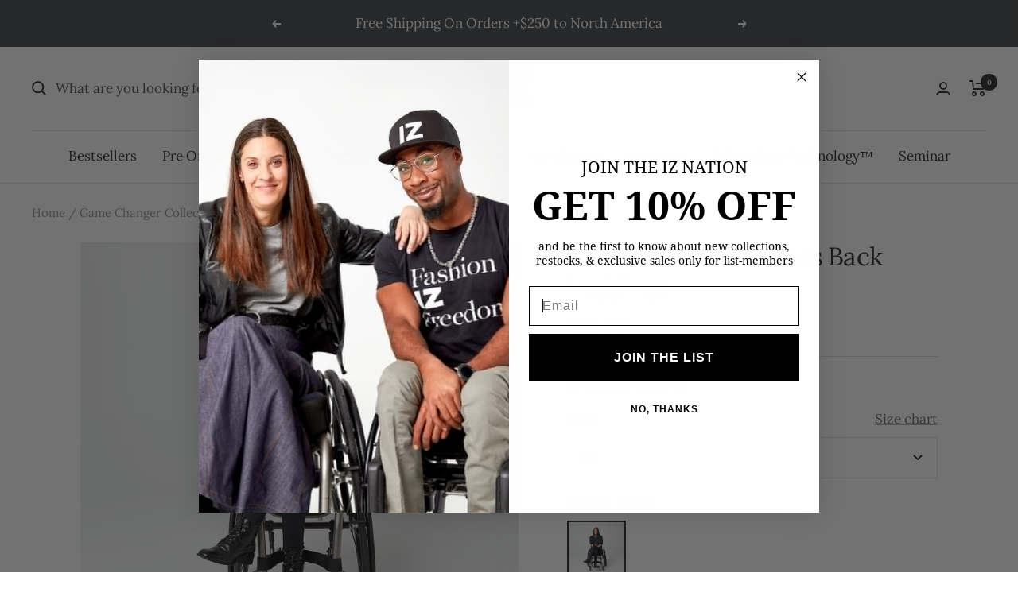

--- FILE ---
content_type: text/javascript; charset=utf-8
request_url: https://izadaptive.com/products/game-changer-seamless-back-leggings.js
body_size: 1247
content:
{"id":6709192556655,"title":"Women's GC Seamless Back Leggings","handle":"game-changer-seamless-back-leggings","description":"\u003cp\u003e\u003cstrong\u003e\u003cstrong\u003eIZ Seamless Technology™ | Patent Protected \u003c\/strong\u003e\u003c\/strong\u003e\u003c\/p\u003e\n\u003cp\u003e\u003ca href=\"https:\/\/youtu.be\/ZeCK-BiKAsU\" rel=\"noopener noreferrer\" target=\"_blank\"\u003eWATCH VIDEO\u003c\/a\u003e\u003c\/p\u003e\n\u003cp\u003eIntroducing the revolutionary Game Changer Seamless Back Leggings for Women. Designed with the original IZ seated cut, these leggings take your comfort and style to another level by keeping it classic in the front, and removing all of the seams you would normally be sitting on in the back...\u003c\/p\u003e\n\u003cp\u003e \u003c\/p\u003e\n\u003cp\u003eSomething the world has never seen...\u003cstrong\u003e\u003c\/strong\u003e\u003c\/p\u003e\n\u003cp\u003e\u003cbr\u003e\u003c\/p\u003e\n\u003cp\u003e\u003cstrong\u003eFEATURES\u003c\/strong\u003e\u003c\/p\u003e\n\u003cul\u003e\n\u003cli\u003eSeamless back design featuring IZ Seamless Technology™\u003c\/li\u003e\n\u003cli\u003eEase-of-Dress\u003c\/li\u003e\n\u003cli\u003eCut for a natural seated fit\u003c\/li\u003e\n\u003cli\u003eFully elastic waistband\u003c\/li\u003e\n\u003cli\u003ePull-tabs\u003c\/li\u003e\n\u003cli\u003e31.5\" inseam - may stretch out longer when worn\u003c\/li\u003e\n\u003c\/ul\u003e\n\u003cp\u003eThe model is wearing size S.\u003c\/p\u003e\n\u003cp\u003e80% polyester, 20% spandex\u003c\/p\u003e\n\u003cp\u003e\u003cstrong\u003eMACHINE WASH COLD, TUMBLE DRY LOW HEAT, IRON LOW, DO NOT BLEACH\u003c\/strong\u003e\u003c\/p\u003e","published_at":"2024-01-17T11:32:41-05:00","created_at":"2021-06-24T11:57:02-04:00","vendor":"Wild Denim","type":"Leggings","tags":["30off","Adaptive Clothing for Women","All Women's Bottoms","Game Changer Collection for Women","Legacy","Women's Leggings \u0026 Jeggings"],"price":9900,"price_min":9900,"price_max":9900,"available":true,"price_varies":false,"compare_at_price":null,"compare_at_price_min":0,"compare_at_price_max":0,"compare_at_price_varies":false,"variants":[{"id":39826839437423,"title":"XS \/ Black","option1":"XS","option2":"Black","option3":null,"sku":"WPT024 SSMS BLK XS","requires_shipping":true,"taxable":true,"featured_image":{"id":29896926462063,"product_id":6709192556655,"position":1,"created_at":"2021-06-24T11:57:05-04:00","updated_at":"2021-06-24T11:57:05-04:00","alt":null,"width":1713,"height":1712,"src":"https:\/\/cdn.shopify.com\/s\/files\/1\/2498\/9530\/products\/Game_Changer_Seamless_back_adaptive_leggings_for_wheelchair_users_women_front.jpg?v=1624550225","variant_ids":[39826839273583,39826839306351,39826839339119,39826839371887,39826839404655,39826839437423,39826839470191]},"available":true,"name":"Women's GC Seamless Back Leggings - XS \/ Black","public_title":"XS \/ Black","options":["XS","Black"],"price":9900,"weight":280,"compare_at_price":null,"inventory_management":"shopify","barcode":"882123014238","featured_media":{"alt":null,"id":22156527599727,"position":1,"preview_image":{"aspect_ratio":1.001,"height":1712,"width":1713,"src":"https:\/\/cdn.shopify.com\/s\/files\/1\/2498\/9530\/products\/Game_Changer_Seamless_back_adaptive_leggings_for_wheelchair_users_women_front.jpg?v=1624550225"}},"requires_selling_plan":false,"selling_plan_allocations":[]},{"id":39826839339119,"title":"S \/ Black","option1":"S","option2":"Black","option3":null,"sku":"WPT024 SSMS BLK S","requires_shipping":true,"taxable":true,"featured_image":{"id":29896926462063,"product_id":6709192556655,"position":1,"created_at":"2021-06-24T11:57:05-04:00","updated_at":"2021-06-24T11:57:05-04:00","alt":null,"width":1713,"height":1712,"src":"https:\/\/cdn.shopify.com\/s\/files\/1\/2498\/9530\/products\/Game_Changer_Seamless_back_adaptive_leggings_for_wheelchair_users_women_front.jpg?v=1624550225","variant_ids":[39826839273583,39826839306351,39826839339119,39826839371887,39826839404655,39826839437423,39826839470191]},"available":true,"name":"Women's GC Seamless Back Leggings - S \/ Black","public_title":"S \/ Black","options":["S","Black"],"price":9900,"weight":280,"compare_at_price":null,"inventory_management":"shopify","barcode":"882123014238","featured_media":{"alt":null,"id":22156527599727,"position":1,"preview_image":{"aspect_ratio":1.001,"height":1712,"width":1713,"src":"https:\/\/cdn.shopify.com\/s\/files\/1\/2498\/9530\/products\/Game_Changer_Seamless_back_adaptive_leggings_for_wheelchair_users_women_front.jpg?v=1624550225"}},"requires_selling_plan":false,"selling_plan_allocations":[]},{"id":39826839306351,"title":"M \/ Black","option1":"M","option2":"Black","option3":null,"sku":"WPT024 SSMS BLK M","requires_shipping":true,"taxable":true,"featured_image":{"id":29896926462063,"product_id":6709192556655,"position":1,"created_at":"2021-06-24T11:57:05-04:00","updated_at":"2021-06-24T11:57:05-04:00","alt":null,"width":1713,"height":1712,"src":"https:\/\/cdn.shopify.com\/s\/files\/1\/2498\/9530\/products\/Game_Changer_Seamless_back_adaptive_leggings_for_wheelchair_users_women_front.jpg?v=1624550225","variant_ids":[39826839273583,39826839306351,39826839339119,39826839371887,39826839404655,39826839437423,39826839470191]},"available":true,"name":"Women's GC Seamless Back Leggings - M \/ Black","public_title":"M \/ Black","options":["M","Black"],"price":9900,"weight":280,"compare_at_price":null,"inventory_management":"shopify","barcode":"882123014238","featured_media":{"alt":null,"id":22156527599727,"position":1,"preview_image":{"aspect_ratio":1.001,"height":1712,"width":1713,"src":"https:\/\/cdn.shopify.com\/s\/files\/1\/2498\/9530\/products\/Game_Changer_Seamless_back_adaptive_leggings_for_wheelchair_users_women_front.jpg?v=1624550225"}},"requires_selling_plan":false,"selling_plan_allocations":[]},{"id":39826839470191,"title":"L \/ Black","option1":"L","option2":"Black","option3":null,"sku":"WPT024 SSMS BLK L","requires_shipping":true,"taxable":true,"featured_image":{"id":29896926462063,"product_id":6709192556655,"position":1,"created_at":"2021-06-24T11:57:05-04:00","updated_at":"2021-06-24T11:57:05-04:00","alt":null,"width":1713,"height":1712,"src":"https:\/\/cdn.shopify.com\/s\/files\/1\/2498\/9530\/products\/Game_Changer_Seamless_back_adaptive_leggings_for_wheelchair_users_women_front.jpg?v=1624550225","variant_ids":[39826839273583,39826839306351,39826839339119,39826839371887,39826839404655,39826839437423,39826839470191]},"available":true,"name":"Women's GC Seamless Back Leggings - L \/ Black","public_title":"L \/ Black","options":["L","Black"],"price":9900,"weight":280,"compare_at_price":null,"inventory_management":"shopify","barcode":"882123014238","featured_media":{"alt":null,"id":22156527599727,"position":1,"preview_image":{"aspect_ratio":1.001,"height":1712,"width":1713,"src":"https:\/\/cdn.shopify.com\/s\/files\/1\/2498\/9530\/products\/Game_Changer_Seamless_back_adaptive_leggings_for_wheelchair_users_women_front.jpg?v=1624550225"}},"requires_selling_plan":false,"selling_plan_allocations":[]},{"id":39826839404655,"title":"XL \/ Black","option1":"XL","option2":"Black","option3":null,"sku":"WPT024 SSMS BLK XL","requires_shipping":true,"taxable":true,"featured_image":{"id":29896926462063,"product_id":6709192556655,"position":1,"created_at":"2021-06-24T11:57:05-04:00","updated_at":"2021-06-24T11:57:05-04:00","alt":null,"width":1713,"height":1712,"src":"https:\/\/cdn.shopify.com\/s\/files\/1\/2498\/9530\/products\/Game_Changer_Seamless_back_adaptive_leggings_for_wheelchair_users_women_front.jpg?v=1624550225","variant_ids":[39826839273583,39826839306351,39826839339119,39826839371887,39826839404655,39826839437423,39826839470191]},"available":true,"name":"Women's GC Seamless Back Leggings - XL \/ Black","public_title":"XL \/ Black","options":["XL","Black"],"price":9900,"weight":280,"compare_at_price":null,"inventory_management":"shopify","barcode":"882123014238","featured_media":{"alt":null,"id":22156527599727,"position":1,"preview_image":{"aspect_ratio":1.001,"height":1712,"width":1713,"src":"https:\/\/cdn.shopify.com\/s\/files\/1\/2498\/9530\/products\/Game_Changer_Seamless_back_adaptive_leggings_for_wheelchair_users_women_front.jpg?v=1624550225"}},"requires_selling_plan":false,"selling_plan_allocations":[]},{"id":39826839371887,"title":"2XL \/ Black","option1":"2XL","option2":"Black","option3":null,"sku":"WPT024 SSMS BLK 2XL","requires_shipping":true,"taxable":true,"featured_image":{"id":29896926462063,"product_id":6709192556655,"position":1,"created_at":"2021-06-24T11:57:05-04:00","updated_at":"2021-06-24T11:57:05-04:00","alt":null,"width":1713,"height":1712,"src":"https:\/\/cdn.shopify.com\/s\/files\/1\/2498\/9530\/products\/Game_Changer_Seamless_back_adaptive_leggings_for_wheelchair_users_women_front.jpg?v=1624550225","variant_ids":[39826839273583,39826839306351,39826839339119,39826839371887,39826839404655,39826839437423,39826839470191]},"available":true,"name":"Women's GC Seamless Back Leggings - 2XL \/ Black","public_title":"2XL \/ Black","options":["2XL","Black"],"price":9900,"weight":280,"compare_at_price":null,"inventory_management":"shopify","barcode":"882123014238","featured_media":{"alt":null,"id":22156527599727,"position":1,"preview_image":{"aspect_ratio":1.001,"height":1712,"width":1713,"src":"https:\/\/cdn.shopify.com\/s\/files\/1\/2498\/9530\/products\/Game_Changer_Seamless_back_adaptive_leggings_for_wheelchair_users_women_front.jpg?v=1624550225"}},"requires_selling_plan":false,"selling_plan_allocations":[]},{"id":39826839273583,"title":"3XL \/ Black","option1":"3XL","option2":"Black","option3":null,"sku":"WPT024 SSMS BLK 3XL","requires_shipping":true,"taxable":true,"featured_image":{"id":29896926462063,"product_id":6709192556655,"position":1,"created_at":"2021-06-24T11:57:05-04:00","updated_at":"2021-06-24T11:57:05-04:00","alt":null,"width":1713,"height":1712,"src":"https:\/\/cdn.shopify.com\/s\/files\/1\/2498\/9530\/products\/Game_Changer_Seamless_back_adaptive_leggings_for_wheelchair_users_women_front.jpg?v=1624550225","variant_ids":[39826839273583,39826839306351,39826839339119,39826839371887,39826839404655,39826839437423,39826839470191]},"available":true,"name":"Women's GC Seamless Back Leggings - 3XL \/ Black","public_title":"3XL \/ Black","options":["3XL","Black"],"price":9900,"weight":280,"compare_at_price":null,"inventory_management":"shopify","barcode":"882123014238","featured_media":{"alt":null,"id":22156527599727,"position":1,"preview_image":{"aspect_ratio":1.001,"height":1712,"width":1713,"src":"https:\/\/cdn.shopify.com\/s\/files\/1\/2498\/9530\/products\/Game_Changer_Seamless_back_adaptive_leggings_for_wheelchair_users_women_front.jpg?v=1624550225"}},"requires_selling_plan":false,"selling_plan_allocations":[]}],"images":["\/\/cdn.shopify.com\/s\/files\/1\/2498\/9530\/products\/Game_Changer_Seamless_back_adaptive_leggings_for_wheelchair_users_women_front.jpg?v=1624550225","\/\/cdn.shopify.com\/s\/files\/1\/2498\/9530\/products\/Game_Changer_Seamless_back_adaptive_leggings_for_wheelchair_users_women_side.jpg?v=1624550229","\/\/cdn.shopify.com\/s\/files\/1\/2498\/9530\/products\/Game_Changer_Seamless_back_adaptive_leggings_for_wheelchair_users_women_back.jpg?v=1624550231"],"featured_image":"\/\/cdn.shopify.com\/s\/files\/1\/2498\/9530\/products\/Game_Changer_Seamless_back_adaptive_leggings_for_wheelchair_users_women_front.jpg?v=1624550225","options":[{"name":"Size","position":1,"values":["XS","S","M","L","XL","2XL","3XL"]},{"name":"Colour","position":2,"values":["Black"]}],"url":"\/products\/game-changer-seamless-back-leggings","media":[{"alt":null,"id":22156527599727,"position":1,"preview_image":{"aspect_ratio":1.001,"height":1712,"width":1713,"src":"https:\/\/cdn.shopify.com\/s\/files\/1\/2498\/9530\/products\/Game_Changer_Seamless_back_adaptive_leggings_for_wheelchair_users_women_front.jpg?v=1624550225"},"aspect_ratio":1.001,"height":1712,"media_type":"image","src":"https:\/\/cdn.shopify.com\/s\/files\/1\/2498\/9530\/products\/Game_Changer_Seamless_back_adaptive_leggings_for_wheelchair_users_women_front.jpg?v=1624550225","width":1713},{"alt":null,"id":22156527829103,"position":2,"preview_image":{"aspect_ratio":1.0,"height":1743,"width":1743,"src":"https:\/\/cdn.shopify.com\/s\/files\/1\/2498\/9530\/products\/Game_Changer_Seamless_back_adaptive_leggings_for_wheelchair_users_women_side.jpg?v=1624550229"},"aspect_ratio":1.0,"height":1743,"media_type":"image","src":"https:\/\/cdn.shopify.com\/s\/files\/1\/2498\/9530\/products\/Game_Changer_Seamless_back_adaptive_leggings_for_wheelchair_users_women_side.jpg?v=1624550229","width":1743},{"alt":null,"id":22156528058479,"position":3,"preview_image":{"aspect_ratio":1.0,"height":1913,"width":1913,"src":"https:\/\/cdn.shopify.com\/s\/files\/1\/2498\/9530\/products\/Game_Changer_Seamless_back_adaptive_leggings_for_wheelchair_users_women_back.jpg?v=1624550231"},"aspect_ratio":1.0,"height":1913,"media_type":"image","src":"https:\/\/cdn.shopify.com\/s\/files\/1\/2498\/9530\/products\/Game_Changer_Seamless_back_adaptive_leggings_for_wheelchair_users_women_back.jpg?v=1624550231","width":1913}],"requires_selling_plan":false,"selling_plan_groups":[]}

--- FILE ---
content_type: text/javascript; charset=utf-8
request_url: https://izadaptive.com/collections/game-changer-collection/products/game-changer-seamless-back-leggings.js
body_size: 1121
content:
{"id":6709192556655,"title":"Women's GC Seamless Back Leggings","handle":"game-changer-seamless-back-leggings","description":"\u003cp\u003e\u003cstrong\u003e\u003cstrong\u003eIZ Seamless Technology™ | Patent Protected \u003c\/strong\u003e\u003c\/strong\u003e\u003c\/p\u003e\n\u003cp\u003e\u003ca href=\"https:\/\/youtu.be\/ZeCK-BiKAsU\" rel=\"noopener noreferrer\" target=\"_blank\"\u003eWATCH VIDEO\u003c\/a\u003e\u003c\/p\u003e\n\u003cp\u003eIntroducing the revolutionary Game Changer Seamless Back Leggings for Women. Designed with the original IZ seated cut, these leggings take your comfort and style to another level by keeping it classic in the front, and removing all of the seams you would normally be sitting on in the back...\u003c\/p\u003e\n\u003cp\u003e \u003c\/p\u003e\n\u003cp\u003eSomething the world has never seen...\u003cstrong\u003e\u003c\/strong\u003e\u003c\/p\u003e\n\u003cp\u003e\u003cbr\u003e\u003c\/p\u003e\n\u003cp\u003e\u003cstrong\u003eFEATURES\u003c\/strong\u003e\u003c\/p\u003e\n\u003cul\u003e\n\u003cli\u003eSeamless back design featuring IZ Seamless Technology™\u003c\/li\u003e\n\u003cli\u003eEase-of-Dress\u003c\/li\u003e\n\u003cli\u003eCut for a natural seated fit\u003c\/li\u003e\n\u003cli\u003eFully elastic waistband\u003c\/li\u003e\n\u003cli\u003ePull-tabs\u003c\/li\u003e\n\u003cli\u003e31.5\" inseam - may stretch out longer when worn\u003c\/li\u003e\n\u003c\/ul\u003e\n\u003cp\u003eThe model is wearing size S.\u003c\/p\u003e\n\u003cp\u003e80% polyester, 20% spandex\u003c\/p\u003e\n\u003cp\u003e\u003cstrong\u003eMACHINE WASH COLD, TUMBLE DRY LOW HEAT, IRON LOW, DO NOT BLEACH\u003c\/strong\u003e\u003c\/p\u003e","published_at":"2024-01-17T11:32:41-05:00","created_at":"2021-06-24T11:57:02-04:00","vendor":"Wild Denim","type":"Leggings","tags":["30off","Adaptive Clothing for Women","All Women's Bottoms","Game Changer Collection for Women","Legacy","Women's Leggings \u0026 Jeggings"],"price":9900,"price_min":9900,"price_max":9900,"available":true,"price_varies":false,"compare_at_price":null,"compare_at_price_min":0,"compare_at_price_max":0,"compare_at_price_varies":false,"variants":[{"id":39826839437423,"title":"XS \/ Black","option1":"XS","option2":"Black","option3":null,"sku":"WPT024 SSMS BLK XS","requires_shipping":true,"taxable":true,"featured_image":{"id":29896926462063,"product_id":6709192556655,"position":1,"created_at":"2021-06-24T11:57:05-04:00","updated_at":"2021-06-24T11:57:05-04:00","alt":null,"width":1713,"height":1712,"src":"https:\/\/cdn.shopify.com\/s\/files\/1\/2498\/9530\/products\/Game_Changer_Seamless_back_adaptive_leggings_for_wheelchair_users_women_front.jpg?v=1624550225","variant_ids":[39826839273583,39826839306351,39826839339119,39826839371887,39826839404655,39826839437423,39826839470191]},"available":true,"name":"Women's GC Seamless Back Leggings - XS \/ Black","public_title":"XS \/ Black","options":["XS","Black"],"price":9900,"weight":280,"compare_at_price":null,"inventory_management":"shopify","barcode":"882123014238","featured_media":{"alt":null,"id":22156527599727,"position":1,"preview_image":{"aspect_ratio":1.001,"height":1712,"width":1713,"src":"https:\/\/cdn.shopify.com\/s\/files\/1\/2498\/9530\/products\/Game_Changer_Seamless_back_adaptive_leggings_for_wheelchair_users_women_front.jpg?v=1624550225"}},"requires_selling_plan":false,"selling_plan_allocations":[]},{"id":39826839339119,"title":"S \/ Black","option1":"S","option2":"Black","option3":null,"sku":"WPT024 SSMS BLK S","requires_shipping":true,"taxable":true,"featured_image":{"id":29896926462063,"product_id":6709192556655,"position":1,"created_at":"2021-06-24T11:57:05-04:00","updated_at":"2021-06-24T11:57:05-04:00","alt":null,"width":1713,"height":1712,"src":"https:\/\/cdn.shopify.com\/s\/files\/1\/2498\/9530\/products\/Game_Changer_Seamless_back_adaptive_leggings_for_wheelchair_users_women_front.jpg?v=1624550225","variant_ids":[39826839273583,39826839306351,39826839339119,39826839371887,39826839404655,39826839437423,39826839470191]},"available":true,"name":"Women's GC Seamless Back Leggings - S \/ Black","public_title":"S \/ Black","options":["S","Black"],"price":9900,"weight":280,"compare_at_price":null,"inventory_management":"shopify","barcode":"882123014238","featured_media":{"alt":null,"id":22156527599727,"position":1,"preview_image":{"aspect_ratio":1.001,"height":1712,"width":1713,"src":"https:\/\/cdn.shopify.com\/s\/files\/1\/2498\/9530\/products\/Game_Changer_Seamless_back_adaptive_leggings_for_wheelchair_users_women_front.jpg?v=1624550225"}},"requires_selling_plan":false,"selling_plan_allocations":[]},{"id":39826839306351,"title":"M \/ Black","option1":"M","option2":"Black","option3":null,"sku":"WPT024 SSMS BLK M","requires_shipping":true,"taxable":true,"featured_image":{"id":29896926462063,"product_id":6709192556655,"position":1,"created_at":"2021-06-24T11:57:05-04:00","updated_at":"2021-06-24T11:57:05-04:00","alt":null,"width":1713,"height":1712,"src":"https:\/\/cdn.shopify.com\/s\/files\/1\/2498\/9530\/products\/Game_Changer_Seamless_back_adaptive_leggings_for_wheelchair_users_women_front.jpg?v=1624550225","variant_ids":[39826839273583,39826839306351,39826839339119,39826839371887,39826839404655,39826839437423,39826839470191]},"available":true,"name":"Women's GC Seamless Back Leggings - M \/ Black","public_title":"M \/ Black","options":["M","Black"],"price":9900,"weight":280,"compare_at_price":null,"inventory_management":"shopify","barcode":"882123014238","featured_media":{"alt":null,"id":22156527599727,"position":1,"preview_image":{"aspect_ratio":1.001,"height":1712,"width":1713,"src":"https:\/\/cdn.shopify.com\/s\/files\/1\/2498\/9530\/products\/Game_Changer_Seamless_back_adaptive_leggings_for_wheelchair_users_women_front.jpg?v=1624550225"}},"requires_selling_plan":false,"selling_plan_allocations":[]},{"id":39826839470191,"title":"L \/ Black","option1":"L","option2":"Black","option3":null,"sku":"WPT024 SSMS BLK L","requires_shipping":true,"taxable":true,"featured_image":{"id":29896926462063,"product_id":6709192556655,"position":1,"created_at":"2021-06-24T11:57:05-04:00","updated_at":"2021-06-24T11:57:05-04:00","alt":null,"width":1713,"height":1712,"src":"https:\/\/cdn.shopify.com\/s\/files\/1\/2498\/9530\/products\/Game_Changer_Seamless_back_adaptive_leggings_for_wheelchair_users_women_front.jpg?v=1624550225","variant_ids":[39826839273583,39826839306351,39826839339119,39826839371887,39826839404655,39826839437423,39826839470191]},"available":true,"name":"Women's GC Seamless Back Leggings - L \/ Black","public_title":"L \/ Black","options":["L","Black"],"price":9900,"weight":280,"compare_at_price":null,"inventory_management":"shopify","barcode":"882123014238","featured_media":{"alt":null,"id":22156527599727,"position":1,"preview_image":{"aspect_ratio":1.001,"height":1712,"width":1713,"src":"https:\/\/cdn.shopify.com\/s\/files\/1\/2498\/9530\/products\/Game_Changer_Seamless_back_adaptive_leggings_for_wheelchair_users_women_front.jpg?v=1624550225"}},"requires_selling_plan":false,"selling_plan_allocations":[]},{"id":39826839404655,"title":"XL \/ Black","option1":"XL","option2":"Black","option3":null,"sku":"WPT024 SSMS BLK XL","requires_shipping":true,"taxable":true,"featured_image":{"id":29896926462063,"product_id":6709192556655,"position":1,"created_at":"2021-06-24T11:57:05-04:00","updated_at":"2021-06-24T11:57:05-04:00","alt":null,"width":1713,"height":1712,"src":"https:\/\/cdn.shopify.com\/s\/files\/1\/2498\/9530\/products\/Game_Changer_Seamless_back_adaptive_leggings_for_wheelchair_users_women_front.jpg?v=1624550225","variant_ids":[39826839273583,39826839306351,39826839339119,39826839371887,39826839404655,39826839437423,39826839470191]},"available":true,"name":"Women's GC Seamless Back Leggings - XL \/ Black","public_title":"XL \/ Black","options":["XL","Black"],"price":9900,"weight":280,"compare_at_price":null,"inventory_management":"shopify","barcode":"882123014238","featured_media":{"alt":null,"id":22156527599727,"position":1,"preview_image":{"aspect_ratio":1.001,"height":1712,"width":1713,"src":"https:\/\/cdn.shopify.com\/s\/files\/1\/2498\/9530\/products\/Game_Changer_Seamless_back_adaptive_leggings_for_wheelchair_users_women_front.jpg?v=1624550225"}},"requires_selling_plan":false,"selling_plan_allocations":[]},{"id":39826839371887,"title":"2XL \/ Black","option1":"2XL","option2":"Black","option3":null,"sku":"WPT024 SSMS BLK 2XL","requires_shipping":true,"taxable":true,"featured_image":{"id":29896926462063,"product_id":6709192556655,"position":1,"created_at":"2021-06-24T11:57:05-04:00","updated_at":"2021-06-24T11:57:05-04:00","alt":null,"width":1713,"height":1712,"src":"https:\/\/cdn.shopify.com\/s\/files\/1\/2498\/9530\/products\/Game_Changer_Seamless_back_adaptive_leggings_for_wheelchair_users_women_front.jpg?v=1624550225","variant_ids":[39826839273583,39826839306351,39826839339119,39826839371887,39826839404655,39826839437423,39826839470191]},"available":true,"name":"Women's GC Seamless Back Leggings - 2XL \/ Black","public_title":"2XL \/ Black","options":["2XL","Black"],"price":9900,"weight":280,"compare_at_price":null,"inventory_management":"shopify","barcode":"882123014238","featured_media":{"alt":null,"id":22156527599727,"position":1,"preview_image":{"aspect_ratio":1.001,"height":1712,"width":1713,"src":"https:\/\/cdn.shopify.com\/s\/files\/1\/2498\/9530\/products\/Game_Changer_Seamless_back_adaptive_leggings_for_wheelchair_users_women_front.jpg?v=1624550225"}},"requires_selling_plan":false,"selling_plan_allocations":[]},{"id":39826839273583,"title":"3XL \/ Black","option1":"3XL","option2":"Black","option3":null,"sku":"WPT024 SSMS BLK 3XL","requires_shipping":true,"taxable":true,"featured_image":{"id":29896926462063,"product_id":6709192556655,"position":1,"created_at":"2021-06-24T11:57:05-04:00","updated_at":"2021-06-24T11:57:05-04:00","alt":null,"width":1713,"height":1712,"src":"https:\/\/cdn.shopify.com\/s\/files\/1\/2498\/9530\/products\/Game_Changer_Seamless_back_adaptive_leggings_for_wheelchair_users_women_front.jpg?v=1624550225","variant_ids":[39826839273583,39826839306351,39826839339119,39826839371887,39826839404655,39826839437423,39826839470191]},"available":true,"name":"Women's GC Seamless Back Leggings - 3XL \/ Black","public_title":"3XL \/ Black","options":["3XL","Black"],"price":9900,"weight":280,"compare_at_price":null,"inventory_management":"shopify","barcode":"882123014238","featured_media":{"alt":null,"id":22156527599727,"position":1,"preview_image":{"aspect_ratio":1.001,"height":1712,"width":1713,"src":"https:\/\/cdn.shopify.com\/s\/files\/1\/2498\/9530\/products\/Game_Changer_Seamless_back_adaptive_leggings_for_wheelchair_users_women_front.jpg?v=1624550225"}},"requires_selling_plan":false,"selling_plan_allocations":[]}],"images":["\/\/cdn.shopify.com\/s\/files\/1\/2498\/9530\/products\/Game_Changer_Seamless_back_adaptive_leggings_for_wheelchair_users_women_front.jpg?v=1624550225","\/\/cdn.shopify.com\/s\/files\/1\/2498\/9530\/products\/Game_Changer_Seamless_back_adaptive_leggings_for_wheelchair_users_women_side.jpg?v=1624550229","\/\/cdn.shopify.com\/s\/files\/1\/2498\/9530\/products\/Game_Changer_Seamless_back_adaptive_leggings_for_wheelchair_users_women_back.jpg?v=1624550231"],"featured_image":"\/\/cdn.shopify.com\/s\/files\/1\/2498\/9530\/products\/Game_Changer_Seamless_back_adaptive_leggings_for_wheelchair_users_women_front.jpg?v=1624550225","options":[{"name":"Size","position":1,"values":["XS","S","M","L","XL","2XL","3XL"]},{"name":"Colour","position":2,"values":["Black"]}],"url":"\/products\/game-changer-seamless-back-leggings","media":[{"alt":null,"id":22156527599727,"position":1,"preview_image":{"aspect_ratio":1.001,"height":1712,"width":1713,"src":"https:\/\/cdn.shopify.com\/s\/files\/1\/2498\/9530\/products\/Game_Changer_Seamless_back_adaptive_leggings_for_wheelchair_users_women_front.jpg?v=1624550225"},"aspect_ratio":1.001,"height":1712,"media_type":"image","src":"https:\/\/cdn.shopify.com\/s\/files\/1\/2498\/9530\/products\/Game_Changer_Seamless_back_adaptive_leggings_for_wheelchair_users_women_front.jpg?v=1624550225","width":1713},{"alt":null,"id":22156527829103,"position":2,"preview_image":{"aspect_ratio":1.0,"height":1743,"width":1743,"src":"https:\/\/cdn.shopify.com\/s\/files\/1\/2498\/9530\/products\/Game_Changer_Seamless_back_adaptive_leggings_for_wheelchair_users_women_side.jpg?v=1624550229"},"aspect_ratio":1.0,"height":1743,"media_type":"image","src":"https:\/\/cdn.shopify.com\/s\/files\/1\/2498\/9530\/products\/Game_Changer_Seamless_back_adaptive_leggings_for_wheelchair_users_women_side.jpg?v=1624550229","width":1743},{"alt":null,"id":22156528058479,"position":3,"preview_image":{"aspect_ratio":1.0,"height":1913,"width":1913,"src":"https:\/\/cdn.shopify.com\/s\/files\/1\/2498\/9530\/products\/Game_Changer_Seamless_back_adaptive_leggings_for_wheelchair_users_women_back.jpg?v=1624550231"},"aspect_ratio":1.0,"height":1913,"media_type":"image","src":"https:\/\/cdn.shopify.com\/s\/files\/1\/2498\/9530\/products\/Game_Changer_Seamless_back_adaptive_leggings_for_wheelchair_users_women_back.jpg?v=1624550231","width":1913}],"requires_selling_plan":false,"selling_plan_groups":[]}